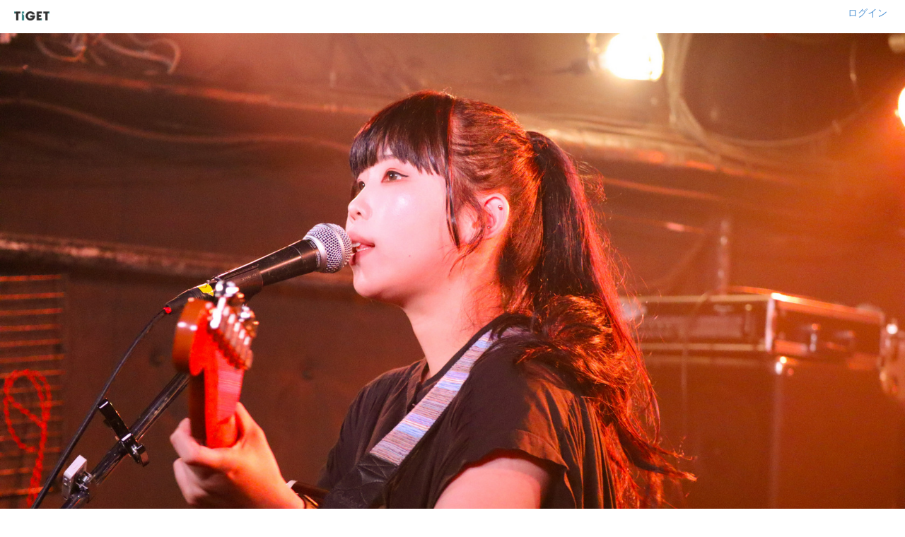

--- FILE ---
content_type: text/html; charset=utf-8
request_url: https://tiget.net/users/578105
body_size: 25791
content:
<!DOCTYPE html><html lang="ja" xml:lang="ja" xmlns="http://www.w3.org/1999/xhtml" xmlns:fb="http://www.facebook.com/2008/fbml"><head><link href="https://s3-ap-northeast-1.amazonaws.com/plus.tiget.net/uploads/users/3521/3b2e4c44-e092-4128-b95b-734834114714.jpg" rel="apple-touch-icon" size="152x152" /><!--Google Tag Manager-->
<script>
  dataLayer = [];
</script><script>(function(w,d,s,l,i){w[l]=w[l]||[];w[l].push({'gtm.start':
new Date().getTime(),event:'gtm.js'});var f=d.getElementsByTagName(s)[0],
j=d.createElement(s),dl=l!='dataLayer'?'&l='+l:'';j.async=true;j.src=
'https://www.googletagmanager.com/gtm.js?id='+i+dl;f.parentNode.insertBefore(j,f);
})(window,document,'script','dataLayer','GTM-MJ7BPG6');</script><!--End Google Tag Manager--><meta content="text/html; charset=utf-8" http-equiv="content-type" /><meta content="width=device-width, initial-scale=1.0" name="viewport" /><meta content="シンガー・ソングライター　綴璃なな　チケット予約サービス
　
Management by Parade Artist LLC" name="description" /><meta content="Nana Tsuduri  &lt;Official Ticket Service&gt;,TIGET,TIGET plus" name="keyword" /><meta content="1497106270502515" property="fb:app_id" /><meta content="ja_JP" property="og:locale" /><meta content="website" property="og:type" /><meta content="https://tiget.net/users/578105" property="og:url" /><meta content="https://s3-ap-northeast-1.amazonaws.com/plus.tiget.net/uploads/users/3521/3b2e4c44-e092-4128-b95b-734834114714.jpg" property="og:image" /><meta content="TIGET" property="og:site_name" /><meta content="Nana Tsuduri  &lt;Official Ticket Service&gt; | TIGET plus" name="og:title" /><meta content="シンガー・ソングライター　綴璃なな　チケット予約サービス
　
Management by Parade Artist LLC" name="og:description" /><meta content="#3c8c8c" name="theme-color" /><meta name="csrf-param" content="authenticity_token" />
<meta name="csrf-token" content="QBSNhJv21dbGG0wgFnVl2Iok/ULlUua4w5q8Xtj5LsxV3Z5v5+UJfhxuhC85dzKVgkDzhLaCxwq2koXQ0To61w==" /><title>Nana Tsuduri  &lt;Official Ticket Service&gt;</title><meta name="action-cable-url" content="wss://tiget.net/cable" /><link rel="stylesheet" media="all" href="//d13rtcers002cb.cloudfront.net/assets/application-2ddb8c02a758548d0fcfbed4124bf278388175968132bd1908172373d01a336a.css" /><script src="//d13rtcers002cb.cloudfront.net/assets/application-1b7602c55e4b7e80fb29b154c79b3650f7537a961b1aeb17f12134fcb699e8c4.js"></script><link rel="shortcut icon" type="image/x-icon" href="//d13rtcers002cb.cloudfront.net/assets/favicon_new-7c1f8513d613ed6f1cab04863c7cea67ff465587da3dfaf41204774ee81fd3f7.ico" /><script src="https://js.stripe.com/v3/"></script>
<script async="" crossorigin="anonymous" src="https://pagead2.googlesyndication.com/pagead/js/adsbygoogle.js?client=ca-pub-3869559812330864"></script><script src="//translate.google.com/translate_a/element.js?cb=googleTranslateElementInit" type="text/javascript"></script><script>function googleTranslateElementInit() {
  new google.translate.TranslateElement({
    pageLanguage: 'ja', 
    layout: google.translate.TranslateElement.InlineLayout.HORIZONTAL
  }, 'google_translate_element');
}</script><meta name="facebook-domain-verification" content="5k22kyx0bjllpymesnya4zdqex5pp3" /></head><body><!--Google Tag Manager (noscript)--><noscript><iframe height="0" src="https://www.googletagmanager.com/ns.html?id=GTM-MJ7BPG6" style="display:none;visibility:hidden" width="0"></iframe></noscript><!--End Google Tag Manager (noscript)--><div id="foundation"><div id="header-small"><div class="artist-header-frame" id="header-frame"><h1 id="title-logo-small"><a href="/"><img alt="TIGET" src="//d13rtcers002cb.cloudfront.net/assets/logo-ce8320a46858abb8d083a81cd4abe350f5628086961a24403d0def4396045bfd.png" /></a></h1><div class="artist-header-space"><a class="artist-edit-link" href="/users/sign_in">ログイン</a></div></div></div><div id="content"><script>$(function(){
  $(".head-alert, .head-notice, .head-warning, .head-info, .head-default").not('.disable-toggle').on("click", function(){
    $(this).addClass("hide-head-message");
  });
});</script><div class="artist-block" style="background-color: #E1EBEB;"><img class="artist-header-image" src="https://s3-ap-northeast-1.amazonaws.com/plus.tiget.net/uploads/users/3521/7cf497c2-440c-41fc-a8de-2b896efc070f.jpg" /><div class="row"><div class="col-sm-10 col-sm-offset-1 col-xs-12"><div class="artist-favorite"><div class="create"><a rel="nofollow" data-method="post" href="/users/578105/user_follows">お気に入り登録</a></div></div></div></div><div class="row"><div class="col-sm-8 col-sm-offset-2 col-xs-8 col-xs-offset-2"><img class="artist-avatar-image center-block img-circle" src="https://s3-ap-northeast-1.amazonaws.com/plus.tiget.net/uploads/users/3521/3b2e4c44-e092-4128-b95b-734834114714.jpg" /></div></div><div class="row"><div class="col-sm-8 col-sm-offset-2 hidden-xs"><div class="artist-name center-block" style="color: #000000;">Nana Tsuduri  &lt;Official Ticket Service&gt;</div><div class="artist-category center-block" style="color: #3c8c8c;"></div><div class="artist-profile center-block" style="color: #000000;"><p>シンガー・ソングライター　綴璃なな　チケット予約サービス
<br />　
<br />Management by Parade Artist LLC</p></div></div><div class="col-xs-10 col-xs-offset-1 visible-xs"><div class="artist-name center-block" style="color: #000000;">Nana Tsuduri  &lt;Official Ticket Service&gt;</div><div class="artist-category center-block" style="color: #3c8c8c;"></div><div class="artist-profile center-block" style="color: #000000;"><p>シンガー・ソングライター　綴璃なな　チケット予約サービス
</p><div class="hide-text" style="display: none;"><p>　
<br />Management by Parade Artist LLC</p></div><div class="read-more-button"></div></div></div></div><div class="row" style="padding-left: 15px; padding-right: 15px;"><div class="col-sm-10 col-sm-offset-1 col-xs-12"><div class="row" style="padding-left: 15px; padding-right: 15px;"><div class="col-sm-12 col-xs-12 artist-header" style="color: #3c8c8c; background-color: #B7CECE;"><div style="position:relative;"><div style="position:absolute;text-align:center;width:100%;z-index:1;">イベントカレンダー</div><div class="hidden-xs" style="position:absolute;text-align:right;width:100%;z-index:2;"><a href="#embed-popup" class="open-popup-link artist-embedded-btn" data-mfp-src="#embed-popup"><img style="height: 11px;margin-bottom:3px;margin-right: 5px;" src="//d13rtcers002cb.cloudfront.net/assets/embed_arrow_green-bb228bef778511349ea438f984b2ceb374e75ccd0abeabac0ddd48b6f5be6fb1.png" />埋め込み</a></div></div></div></div><div class="row" style="padding-left: 15px; padding-right: 15px;"><div class="col-md-4 col-sm-6 col-xs-12" style="padding-top: 15px; height: 450px; background-color: #ffffff;"><div id='calendar'></div></div><div class="col-md-8 col-sm-6 col-xs-12" style="padding-top: 15px; height: 450px; background-color: #ffffff;"><div class="artist-panel-scroll live-box"><div id='20250127' class='live-anchor'></div><div class="live-date">2025年01月27日</div><div class="live-item"><img class="lazy artist-live-image" data-original="https://d13rtcers002cb.cloudfront.net/images/4ec9852c-ab29-432d-b56b-e46e5bb49eee_thumbnail_s" /><div class="live-text-block"><div class="live-title"><a class="live-title-link" target="_blank" href="/events/366802">《綴璃なな専用》　SUGAMO UNPLUGGED　1/27　IFNESS</a></div><div class="live-vendor-tiget"><img alt="TIGET" style="height: 10px;" src="//d13rtcers002cb.cloudfront.net/assets/logo-ce8320a46858abb8d083a81cd4abe350f5628086961a24403d0def4396045bfd.png" /></div></div></div><div id='20250204' class='live-anchor'></div><div class="live-date">2025年02月04日</div><div class="live-item"><img class="lazy artist-live-image" data-original="https://d13rtcers002cb.cloudfront.net/images/7bdc0a4f-59f0-4e3a-b213-2dfc2d4cc35c_thumbnail_s" /><div class="live-text-block"><div class="live-title"><a class="live-title-link" target="_blank" href="/events/366389">《綴璃なな専用》　冷静と情熱のあいだ vol.4 　2/4　DY CUBE</a></div><div class="live-vendor-tiget"><img alt="TIGET" style="height: 10px;" src="//d13rtcers002cb.cloudfront.net/assets/logo-ce8320a46858abb8d083a81cd4abe350f5628086961a24403d0def4396045bfd.png" /></div></div></div><div id='20250305' class='live-anchor'></div><div class="live-date">2025年03月05日</div><div class="live-item"><img class="lazy artist-live-image" data-original="https://d13rtcers002cb.cloudfront.net/images/8929c166-aa03-4404-b1ab-13616973d961_thumbnail_s" /><div class="live-text-block"><div class="live-title"><a class="live-title-link" target="_blank" href="/events/382051">《綴璃なな専用》　ウダガワガールズコレクション vol.890　3/5　gee-ge.</a></div><div class="live-vendor-tiget"><img alt="TIGET" style="height: 10px;" src="//d13rtcers002cb.cloudfront.net/assets/logo-ce8320a46858abb8d083a81cd4abe350f5628086961a24403d0def4396045bfd.png" /></div></div></div><div id='20250403' class='live-anchor'></div><div class="live-date">2025年04月03日</div><div class="live-item"><img class="lazy artist-live-image" data-original="https://d13rtcers002cb.cloudfront.net/images/da11a356-06f8-41a5-9d4a-fd5151c56c60_thumbnail_s" /><div class="live-text-block"><div class="live-title"><a class="live-title-link" target="_blank" href="/events/388814">《綴璃なな専用》　ウダガワガールズコレクション vol.896　4/3　gee-ge.</a></div><div class="live-vendor-tiget"><img alt="TIGET" style="height: 10px;" src="//d13rtcers002cb.cloudfront.net/assets/logo-ce8320a46858abb8d083a81cd4abe350f5628086961a24403d0def4396045bfd.png" /></div></div></div><div id='20250417' class='live-anchor'></div><div class="live-date">2025年04月17日</div><div class="live-item"><img class="lazy artist-live-image" data-original="https://d13rtcers002cb.cloudfront.net/images/a306d7fb-7184-4ed2-95dd-3ed43ca5c0b3_thumbnail_s" /><div class="live-text-block"><div class="live-title"><a class="live-title-link" target="_blank" href="/events/389138">《綴璃なな専用》　ハラジュクガールズコレクション vol.120　4/17　Strobe Cafe</a></div><div class="live-vendor-tiget"><img alt="TIGET" style="height: 10px;" src="//d13rtcers002cb.cloudfront.net/assets/logo-ce8320a46858abb8d083a81cd4abe350f5628086961a24403d0def4396045bfd.png" /></div></div></div><div id='20250526' class='live-anchor'></div><div class="live-date">2025年05月26日</div><div class="live-item"><img class="lazy artist-live-image" data-original="https://d13rtcers002cb.cloudfront.net/images/71e9c0cf-1486-4d38-a02d-a0c9c2fa3832_thumbnail_s" /><div class="live-text-block"><div class="live-title"><a class="live-title-link" target="_blank" href="/events/392286">《綴璃なな専用》　Good　5/26　Laguna</a></div><div class="live-vendor-tiget"><img alt="TIGET" style="height: 10px;" src="//d13rtcers002cb.cloudfront.net/assets/logo-ce8320a46858abb8d083a81cd4abe350f5628086961a24403d0def4396045bfd.png" /></div></div></div><div id='20250606' class='live-anchor'></div><div class="live-date">2025年06月06日</div><div class="live-item"><img class="lazy artist-live-image" data-original="https://d13rtcers002cb.cloudfront.net/images/3c7e340a-ba28-48b7-8baf-476756f69799_thumbnail_s" /><div class="live-text-block"><div class="live-title"><a class="live-title-link" target="_blank" href="/events/396432">《綴璃なな専用》　ここが何処かになっていくvol.9　6/6　DY CUBE</a></div><div class="live-vendor-tiget"><img alt="TIGET" style="height: 10px;" src="//d13rtcers002cb.cloudfront.net/assets/logo-ce8320a46858abb8d083a81cd4abe350f5628086961a24403d0def4396045bfd.png" /></div></div></div><div id='20250617' class='live-anchor'></div><div class="live-date">2025年06月17日</div><div class="live-item"><img class="lazy artist-live-image" data-original="https://d13rtcers002cb.cloudfront.net/images/bb16f77d-9ef5-4ec4-943c-1defdee03263_thumbnail_s" /><div class="live-text-block"><div class="live-title"><a class="live-title-link" target="_blank" href="/events/406725">《綴璃なな専用》　ウダガワガールズコレクション vol.921　6/17　gee-ge.</a></div><div class="live-vendor-tiget"><img alt="TIGET" style="height: 10px;" src="//d13rtcers002cb.cloudfront.net/assets/logo-ce8320a46858abb8d083a81cd4abe350f5628086961a24403d0def4396045bfd.png" /></div></div></div><div id='20250707' class='live-anchor'></div><div class="live-date">2025年07月07日</div><div class="live-item"><img class="lazy artist-live-image" data-original="https://d13rtcers002cb.cloudfront.net/images/87300881-d50d-4a8c-a0d1-868402ac9214_thumbnail_s" /><div class="live-text-block"><div class="live-title"><a class="live-title-link" target="_blank" href="/events/410260">《綴璃なな専用》　ウダガワガールズコレクション vol.926　7/7　gee-ge.</a></div><div class="live-vendor-tiget"><img alt="TIGET" style="height: 10px;" src="//d13rtcers002cb.cloudfront.net/assets/logo-ce8320a46858abb8d083a81cd4abe350f5628086961a24403d0def4396045bfd.png" /></div></div></div><div id='20250716' class='live-anchor'></div><div class="live-date">2025年07月16日</div><div class="live-item"><img class="lazy artist-live-image" data-original="https://d13rtcers002cb.cloudfront.net/images/f875eb47-60e8-41f9-affb-ec1099878431_thumbnail_s" /><div class="live-text-block"><div class="live-title"><a class="live-title-link" target="_blank" href="/events/410710">《綴璃なな専用》　ハラジュクガールズコレクション vol.128　7/16　STROBE CAFE</a></div><div class="live-vendor-tiget"><img alt="TIGET" style="height: 10px;" src="//d13rtcers002cb.cloudfront.net/assets/logo-ce8320a46858abb8d083a81cd4abe350f5628086961a24403d0def4396045bfd.png" /></div></div></div><div id='20250812' class='live-anchor'></div><div class="live-date">2025年08月12日</div><div class="live-item"><img class="lazy artist-live-image" data-original="https://d13rtcers002cb.cloudfront.net/images/c3626769-123d-4372-a7c1-eb0da6072db1_thumbnail_s" /><div class="live-text-block"><div class="live-title"><a class="live-title-link" target="_blank" href="/events/418418">《綴璃なな専用》　ウダガワガールズコレクション vol.938　8/12　gee-ge.</a></div><div class="live-vendor-tiget"><img alt="TIGET" style="height: 10px;" src="//d13rtcers002cb.cloudfront.net/assets/logo-ce8320a46858abb8d083a81cd4abe350f5628086961a24403d0def4396045bfd.png" /></div></div></div><div id='20250818' class='live-anchor'></div><div class="live-date">2025年08月18日</div><div class="live-item"><img class="lazy artist-live-image" data-original="https://d13rtcers002cb.cloudfront.net/images/223ac275-9b0e-4a1a-9398-7bfdf7b45b5d_thumbnail_s" /><div class="live-text-block"><div class="live-title"><a class="live-title-link" target="_blank" href="/events/418886">《綴璃なな専用》　ウダガワガールズコレクション vol.940　8/18　gee-ge.</a></div><div class="live-vendor-tiget"><img alt="TIGET" style="height: 10px;" src="//d13rtcers002cb.cloudfront.net/assets/logo-ce8320a46858abb8d083a81cd4abe350f5628086961a24403d0def4396045bfd.png" /></div></div></div><div id='20250822' class='live-anchor'></div><div class="live-date">2025年08月22日</div><div class="live-item"><img class="lazy artist-live-image" data-original="https://d13rtcers002cb.cloudfront.net/images/dc2df42c-4a84-45c6-933a-c193ea5eb242_thumbnail_s" /><div class="live-text-block"><div class="live-title"><a class="live-title-link" target="_blank" href="/events/416916">《綴璃なな専用》　傘は持たずに雨の道　8/22　gee-ge.</a></div><div class="live-vendor-tiget"><img alt="TIGET" style="height: 10px;" src="//d13rtcers002cb.cloudfront.net/assets/logo-ce8320a46858abb8d083a81cd4abe350f5628086961a24403d0def4396045bfd.png" /></div></div></div><div id='20250922' class='live-anchor'></div><div class="live-date">2025年09月22日</div><div class="live-item"><img class="lazy artist-live-image" data-original="https://d13rtcers002cb.cloudfront.net/images/6ddbe190-a899-4728-9091-6dd9354acab9_thumbnail_s" /><div class="live-text-block"><div class="live-title"><a class="live-title-link" target="_blank" href="/events/420119">《綴璃なな専用》　Down　9/22　Laguna</a></div><div class="live-vendor-tiget"><img alt="TIGET" style="height: 10px;" src="//d13rtcers002cb.cloudfront.net/assets/logo-ce8320a46858abb8d083a81cd4abe350f5628086961a24403d0def4396045bfd.png" /></div></div></div><div id='20251020' class='live-anchor'></div><div class="live-date">2025年10月20日</div><div class="live-item"><img class="lazy artist-live-image" data-original="https://d13rtcers002cb.cloudfront.net/images/3b344299-6609-4193-8dcd-5899542723a6_thumbnail_s" /><div class="live-text-block"><div class="live-title"><a class="live-title-link" target="_blank" href="/events/434601">《綴璃なな専用》　ウダガワガールズコレクション vol.954　10/20　gee-ge.</a></div><div class="live-vendor-tiget"><img alt="TIGET" style="height: 10px;" src="//d13rtcers002cb.cloudfront.net/assets/logo-ce8320a46858abb8d083a81cd4abe350f5628086961a24403d0def4396045bfd.png" /></div></div></div><div id='20251104' class='live-anchor'></div><div class="live-date">2025年11月04日</div><div class="live-item"><img class="lazy artist-live-image" data-original="https://d13rtcers002cb.cloudfront.net/images/9436348b-d27c-44f7-a099-152585864dd3_thumbnail_s" /><div class="live-text-block"><div class="live-title"><a class="live-title-link" target="_blank" href="/events/431569">《綴璃なな専用》　Match　11/4　Laguna</a></div><div class="live-vendor-tiget"><img alt="TIGET" style="height: 10px;" src="//d13rtcers002cb.cloudfront.net/assets/logo-ce8320a46858abb8d083a81cd4abe350f5628086961a24403d0def4396045bfd.png" /></div></div></div></div></div></div><div id="embed-popup" class="artist-embed-popup mfp-hide clearfix"><div class="artist-embed-popup-in"><div class="row"><div class="col-md-12"><div class="artist-embed-popup-code"><h3><i class="fa fa-code"></i>イベントカレンダーをWebページに埋め込む</h3><p>下記のコードをコピーし、Webページやブログで表示したい箇所のHTMLに貼り付けます。</p><textarea onclick="this.select()"><iframe src="https://tiget.net/users/578105/event_calendar" width="100%" height="482" frameborder="0"></iframe></textarea><a href="#copy-button"><div class="copy-button button-effect">コピー</div></a></div></div><div class="col-md-12 mt20px artist-embed-popup-iframe"><p>埋め込みサンプル</p><iframe class="calendar-preview-iframe" width="100%" height="482" frameborder="0"></iframe></div></div></div></div><script>$('img.lazy').lazyload({
  container: '.live-box',
  placeholder: '//d13rtcers002cb.cloudfront.net/assets/no-image2-13f5a2e588b2514999017b8e9ee7003027c347a58dfef38a6d6f6d6336bbea4e.png',
  effect: 'fadeIn',
});

function scrollToNearAnchor(date, duration) {
  var toDate = null;
  $(".live-box").find(".live-anchor").each(function(index, element) {
    toDate = moment(element.id);
    if (moment(date).isSameOrBefore(toDate)) {
      return false;
    }
  });
  if (toDate) {
    var target = $("#" + toDate.format("YYYYMMDD"));
    var targetPos = target.position();
      if(targetPos){
        var pos = targetPos.top + $(".live-box").scrollTop() - 30;
        $(".live-box").animate({scrollTop: pos}, duration);
      }
  }
};

function makeTodayBtnActive() {
    $('#calendar button.fc-today-button').removeAttr('disabled');
    $('#calendar button.fc-today-button').removeClass('fc-state-disabled');
}

$(document).ready(function() {
    scrollToNearAnchor(moment().format("YYYYMMDD"), 0);

    $('#calendar').fullCalendar({
        defaultView: 'month',
        height: 400,
        contentHeight: 360,
        editable: false,
        selectable: true,
        weekMode: 'fixed',
        businessHours: false,
        header: {
            left: 'today',
            center: 'prev, title, next',
            right: ''
        },
        lang: 'ja',
        views: {
            month: {
              titleFormat: 'YYYY/MM'
            }
        },
        weekends: true,
        weekMode: 'fixed',
        dayNamesShort: ['日','月','火','水','木','金','土'],
        dayClick: function(date, jsEvent, view) {
          // 日付クリックイベント
          scrollToNearAnchor(date.format("YYYYMMDD"), 300);
        },
        eventClick: function(event, jsEvent, view) {
          // イベントクリックイベント
          scrollToNearAnchor(event.start.format("YYYYMMDD"), 300);
          $('#calendar').fullCalendar('select', event.start);
        },
        eventRender: function(events, element) {
          if(events.type){
            switch(events.type){
              case 'tiget':
                html = '<div class="live-event-icon-tiget" />';
                break;
              case 'other':
                html = '<div class="live-event-icon-other" />';
                break;
              case 'both':
                html = '<div class="live-event-icon-tiget" /><div class="live-event-icon-other" />';
                break;
            }
            $(element.context)
            .css("border-color", "transparent")
            .css("background-color", "transparent")
            .html(html);
          }
        },
        viewRender: function(currentView) {
          // １年前まで遡れる
          if(currentView.start <= moment().subtract(1, 'years')){
            $("#calendar button.fc-prev-button").addClass('fc-state-disabled');
            $("#calendar button.fc-prev-button").prop('disabled', true);
          }else{
            $("#calendar button.fc-prev-button").removeClass('fc-state-disabled');
            $("#calendar button.fc-prev-button").prop('disabled', false);
          }
        },
        events: [{"title":"","start":"2025-01-27T00:00:00.000+00:00","type":"tiget"},{"title":"","start":"2025-02-04T00:00:00.000+00:00","type":"tiget"},{"title":"","start":"2025-03-05T00:00:00.000+00:00","type":"tiget"},{"title":"","start":"2025-04-03T00:00:00.000+00:00","type":"tiget"},{"title":"","start":"2025-04-17T00:00:00.000+00:00","type":"tiget"},{"title":"","start":"2025-05-26T00:00:00.000+00:00","type":"tiget"},{"title":"","start":"2025-06-06T00:00:00.000+00:00","type":"tiget"},{"title":"","start":"2025-06-17T00:00:00.000+00:00","type":"tiget"},{"title":"","start":"2025-07-07T00:00:00.000+00:00","type":"tiget"},{"title":"","start":"2025-07-16T00:00:00.000+00:00","type":"tiget"},{"title":"","start":"2025-08-12T00:00:00.000+00:00","type":"tiget"},{"title":"","start":"2025-08-18T00:00:00.000+00:00","type":"tiget"},{"title":"","start":"2025-08-22T00:00:00.000+00:00","type":"tiget"},{"title":"","start":"2025-09-22T00:00:00.000+00:00","type":"tiget"},{"title":"","start":"2025-10-20T00:00:00.000+00:00","type":"tiget"},{"title":"","start":"2025-11-04T00:00:00.000+00:00","type":"tiget"}]
    });

    makeTodayBtnActive();

    $('#calendar button.fc-prev-button').click(function(){
      makeTodayBtnActive();
    });

    $('#calendar button.fc-next-button').click(function(){
      makeTodayBtnActive();
    });

    $('#calendar button.fc-today-button').click(function(){
      makeTodayBtnActive();
      scrollToNearAnchor(moment().format("YYYYMMDD"), 300);
    });

    $('.open-popup-link').magnificPopup({
        type:'inline',
        midClick: true
    });
    $('.copy-button').on('click', function(){
        $(".artist-embed-popup-code").find("textarea").select();
        document.execCommand("copy");
    });
    $('.open-popup-link').on('click', function(){
        $(".calendar-preview-iframe").attr("src", "/users/578105/event_calendar");
    });
});</script></div></div><div class="row" style="padding-left: 15px; padding-right: 15px;"><div class="col-sm-10 col-sm-offset-1 col-xs-12"><div class="row"></div></div></div><div class="row"><div class="col-sm-10 col-sm-offset-1 col-xs-12"><script>!function(d,s,id){var js,fjs=d.getElementsByTagName(s)[0],p=/^http:/.test(d.location)?'http':'https';if(!d.getElementById(id)){js=d.createElement(s);js.id=id;js.src=p+'://platform.twitter.com/widgets.js';fjs.parentNode.insertBefore(js,fjs);}}(document, 'script', 'twitter-wjs');</script><script src="//platform.twitter.com/widgets.js"></script><div class="row"><div class="col-sm-12 col-xs-12"><div class="artist-share-block"><div class="artist-share-button" style="padding-left: 15px;"><a href="https://twitter.com/share" class="twitter-share-button" data-text="Nana Tsuduri  &lt;Official Ticket Service&gt;のページ" data-lang="ja" data-hashtags="TIGETplus,Nana Tsuduri  &lt;Official Ticket Service&gt;">ツイート</a></div><div class="artist-share-button" style="padding-left: 10px;"><iframe class="facebook-share-button" src="https://www.facebook.com/plugins/like.php?href=https://tiget.net/users/578105&amp;width=110&amp;height=21&amp;colorscheme=light&amp;layout=button_count&amp;action=like&amp;show_faces=false&amp;send=false" scrolling="no" frameborder="0" style="border:none; overflow:hidden; width:110px; height:21px;" allowTransparency="true"></iframe></div></div></div></div></div></div></div><script>$(function(){
    $(".read-more-button").on("click", function(){
        $(this).toggleClass("read-more-expand");
        $(".hide-text").slideToggle(100);
    });
});</script></div><footer id="footer"><section class="text-center" id="make-event"><p class="copyright hidden-xs" style="color: #fff;">Copyright (C) 2013 - 2026 grabss Inc. All rights reserved.</p><p class="copyright hidden-sm hidden-md hidden-lg" style="color: #fff;">Copyright (C) 2013 - 2026</p><p class="copyright hidden-sm hidden-md hidden-lg" style="color: #fff;"> grabss Inc. All rights reserved.</p></section></footer></div></body></html>

--- FILE ---
content_type: text/html; charset=utf-8
request_url: https://www.google.com/recaptcha/api2/aframe
body_size: 182
content:
<!DOCTYPE HTML><html><head><meta http-equiv="content-type" content="text/html; charset=UTF-8"></head><body><script nonce="tHpuRYNnqm7oamqANdKrKw">/** Anti-fraud and anti-abuse applications only. See google.com/recaptcha */ try{var clients={'sodar':'https://pagead2.googlesyndication.com/pagead/sodar?'};window.addEventListener("message",function(a){try{if(a.source===window.parent){var b=JSON.parse(a.data);var c=clients[b['id']];if(c){var d=document.createElement('img');d.src=c+b['params']+'&rc='+(localStorage.getItem("rc::a")?sessionStorage.getItem("rc::b"):"");window.document.body.appendChild(d);sessionStorage.setItem("rc::e",parseInt(sessionStorage.getItem("rc::e")||0)+1);localStorage.setItem("rc::h",'1769397180483');}}}catch(b){}});window.parent.postMessage("_grecaptcha_ready", "*");}catch(b){}</script></body></html>